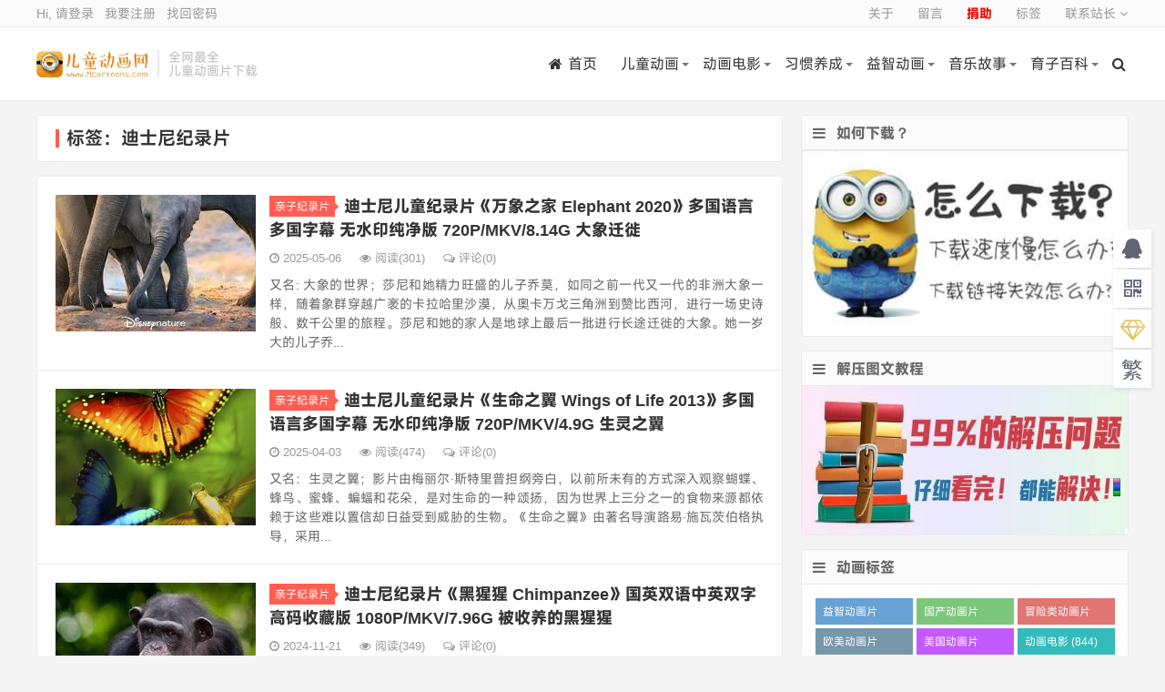

--- FILE ---
content_type: text/html; charset=UTF-8
request_url: https://www.mcartoons.cn/tag/%E8%BF%AA%E5%A3%AB%E5%B0%BC%E7%BA%AA%E5%BD%95%E7%89%87
body_size: 12325
content:
<!DOCTYPE HTML>
<html>
<head>
<meta charset="UTF-8">
<link rel="dns-prefetch" href="//apps.bdimg.com">
<meta http-equiv="X-UA-Compatible" content="IE=11,IE=10,IE=9,IE=8">
<meta name="viewport" content="width=device-width, initial-scale=1.0, user-scalable=0, minimum-scale=1.0, maximum-scale=1.0">
<meta name="apple-mobile-web-app-title" content="儿童动画网">
<meta http-equiv="Cache-Control" content="no-siteapp">
<title>迪士尼纪录片-儿童动画网</title>
        <script type="text/javascript">
            var um = {"ajax_url":"https:\/\/www.mcartoons.cn\/wp-admin\/admin-ajax.php","wp_url":"https:\/\/www.mcartoons.cn","uid":0,"is_admin":0,"redirecturl":"https:\/\/www.mcartoons.cn\/tag\/%E8%BF%AA%E5%A3%AB%E5%B0%BC%E7%BA%AA%E5%BD%95%E7%89%87","loadingmessage":"\u6b63\u5728\u8bf7\u6c42\u4e2d\uff0c\u8bf7\u7a0d\u7b49...","paged":1,"cpage":0,"login_url":"https:\/\/www.mcartoons.cn\/m\/signin","login_class":"um_sign","timthumb":"https:\/\/www.mcartoons.cn\/wp-content\/themes\/qux\/func\/timthumb.php?src="};
        </script>
        <meta name='robots' content='max-image-preview:large' />
<link rel='dns-prefetch' href='//www.mcartoons.cn' />
<link rel='dns-prefetch' href='//apps.bdimg.com' />
<link rel='dns-prefetch' href='//lib.baomitu.com' />
<link rel='dns-prefetch' href='//mcartoonscn.icdn.top' />
<style id='classic-theme-styles-inline-css' type='text/css'>
/*! This file is auto-generated */
.wp-block-button__link{color:#fff;background-color:#32373c;border-radius:9999px;box-shadow:none;text-decoration:none;padding:calc(.667em + 2px) calc(1.333em + 2px);font-size:1.125em}.wp-block-file__button{background:#32373c;color:#fff;text-decoration:none}
</style>
<style id='global-styles-inline-css' type='text/css'>
body{--wp--preset--color--black: #000000;--wp--preset--color--cyan-bluish-gray: #abb8c3;--wp--preset--color--white: #ffffff;--wp--preset--color--pale-pink: #f78da7;--wp--preset--color--vivid-red: #cf2e2e;--wp--preset--color--luminous-vivid-orange: #ff6900;--wp--preset--color--luminous-vivid-amber: #fcb900;--wp--preset--color--light-green-cyan: #7bdcb5;--wp--preset--color--vivid-green-cyan: #00d084;--wp--preset--color--pale-cyan-blue: #8ed1fc;--wp--preset--color--vivid-cyan-blue: #0693e3;--wp--preset--color--vivid-purple: #9b51e0;--wp--preset--gradient--vivid-cyan-blue-to-vivid-purple: linear-gradient(135deg,rgba(6,147,227,1) 0%,rgb(155,81,224) 100%);--wp--preset--gradient--light-green-cyan-to-vivid-green-cyan: linear-gradient(135deg,rgb(122,220,180) 0%,rgb(0,208,130) 100%);--wp--preset--gradient--luminous-vivid-amber-to-luminous-vivid-orange: linear-gradient(135deg,rgba(252,185,0,1) 0%,rgba(255,105,0,1) 100%);--wp--preset--gradient--luminous-vivid-orange-to-vivid-red: linear-gradient(135deg,rgba(255,105,0,1) 0%,rgb(207,46,46) 100%);--wp--preset--gradient--very-light-gray-to-cyan-bluish-gray: linear-gradient(135deg,rgb(238,238,238) 0%,rgb(169,184,195) 100%);--wp--preset--gradient--cool-to-warm-spectrum: linear-gradient(135deg,rgb(74,234,220) 0%,rgb(151,120,209) 20%,rgb(207,42,186) 40%,rgb(238,44,130) 60%,rgb(251,105,98) 80%,rgb(254,248,76) 100%);--wp--preset--gradient--blush-light-purple: linear-gradient(135deg,rgb(255,206,236) 0%,rgb(152,150,240) 100%);--wp--preset--gradient--blush-bordeaux: linear-gradient(135deg,rgb(254,205,165) 0%,rgb(254,45,45) 50%,rgb(107,0,62) 100%);--wp--preset--gradient--luminous-dusk: linear-gradient(135deg,rgb(255,203,112) 0%,rgb(199,81,192) 50%,rgb(65,88,208) 100%);--wp--preset--gradient--pale-ocean: linear-gradient(135deg,rgb(255,245,203) 0%,rgb(182,227,212) 50%,rgb(51,167,181) 100%);--wp--preset--gradient--electric-grass: linear-gradient(135deg,rgb(202,248,128) 0%,rgb(113,206,126) 100%);--wp--preset--gradient--midnight: linear-gradient(135deg,rgb(2,3,129) 0%,rgb(40,116,252) 100%);--wp--preset--font-size--small: 13px;--wp--preset--font-size--medium: 20px;--wp--preset--font-size--large: 36px;--wp--preset--font-size--x-large: 42px;--wp--preset--spacing--20: 0.44rem;--wp--preset--spacing--30: 0.67rem;--wp--preset--spacing--40: 1rem;--wp--preset--spacing--50: 1.5rem;--wp--preset--spacing--60: 2.25rem;--wp--preset--spacing--70: 3.38rem;--wp--preset--spacing--80: 5.06rem;--wp--preset--shadow--natural: 6px 6px 9px rgba(0, 0, 0, 0.2);--wp--preset--shadow--deep: 12px 12px 50px rgba(0, 0, 0, 0.4);--wp--preset--shadow--sharp: 6px 6px 0px rgba(0, 0, 0, 0.2);--wp--preset--shadow--outlined: 6px 6px 0px -3px rgba(255, 255, 255, 1), 6px 6px rgba(0, 0, 0, 1);--wp--preset--shadow--crisp: 6px 6px 0px rgba(0, 0, 0, 1);}:where(.is-layout-flex){gap: 0.5em;}:where(.is-layout-grid){gap: 0.5em;}body .is-layout-flex{display: flex;}body .is-layout-flex{flex-wrap: wrap;align-items: center;}body .is-layout-flex > *{margin: 0;}body .is-layout-grid{display: grid;}body .is-layout-grid > *{margin: 0;}:where(.wp-block-columns.is-layout-flex){gap: 2em;}:where(.wp-block-columns.is-layout-grid){gap: 2em;}:where(.wp-block-post-template.is-layout-flex){gap: 1.25em;}:where(.wp-block-post-template.is-layout-grid){gap: 1.25em;}.has-black-color{color: var(--wp--preset--color--black) !important;}.has-cyan-bluish-gray-color{color: var(--wp--preset--color--cyan-bluish-gray) !important;}.has-white-color{color: var(--wp--preset--color--white) !important;}.has-pale-pink-color{color: var(--wp--preset--color--pale-pink) !important;}.has-vivid-red-color{color: var(--wp--preset--color--vivid-red) !important;}.has-luminous-vivid-orange-color{color: var(--wp--preset--color--luminous-vivid-orange) !important;}.has-luminous-vivid-amber-color{color: var(--wp--preset--color--luminous-vivid-amber) !important;}.has-light-green-cyan-color{color: var(--wp--preset--color--light-green-cyan) !important;}.has-vivid-green-cyan-color{color: var(--wp--preset--color--vivid-green-cyan) !important;}.has-pale-cyan-blue-color{color: var(--wp--preset--color--pale-cyan-blue) !important;}.has-vivid-cyan-blue-color{color: var(--wp--preset--color--vivid-cyan-blue) !important;}.has-vivid-purple-color{color: var(--wp--preset--color--vivid-purple) !important;}.has-black-background-color{background-color: var(--wp--preset--color--black) !important;}.has-cyan-bluish-gray-background-color{background-color: var(--wp--preset--color--cyan-bluish-gray) !important;}.has-white-background-color{background-color: var(--wp--preset--color--white) !important;}.has-pale-pink-background-color{background-color: var(--wp--preset--color--pale-pink) !important;}.has-vivid-red-background-color{background-color: var(--wp--preset--color--vivid-red) !important;}.has-luminous-vivid-orange-background-color{background-color: var(--wp--preset--color--luminous-vivid-orange) !important;}.has-luminous-vivid-amber-background-color{background-color: var(--wp--preset--color--luminous-vivid-amber) !important;}.has-light-green-cyan-background-color{background-color: var(--wp--preset--color--light-green-cyan) !important;}.has-vivid-green-cyan-background-color{background-color: var(--wp--preset--color--vivid-green-cyan) !important;}.has-pale-cyan-blue-background-color{background-color: var(--wp--preset--color--pale-cyan-blue) !important;}.has-vivid-cyan-blue-background-color{background-color: var(--wp--preset--color--vivid-cyan-blue) !important;}.has-vivid-purple-background-color{background-color: var(--wp--preset--color--vivid-purple) !important;}.has-black-border-color{border-color: var(--wp--preset--color--black) !important;}.has-cyan-bluish-gray-border-color{border-color: var(--wp--preset--color--cyan-bluish-gray) !important;}.has-white-border-color{border-color: var(--wp--preset--color--white) !important;}.has-pale-pink-border-color{border-color: var(--wp--preset--color--pale-pink) !important;}.has-vivid-red-border-color{border-color: var(--wp--preset--color--vivid-red) !important;}.has-luminous-vivid-orange-border-color{border-color: var(--wp--preset--color--luminous-vivid-orange) !important;}.has-luminous-vivid-amber-border-color{border-color: var(--wp--preset--color--luminous-vivid-amber) !important;}.has-light-green-cyan-border-color{border-color: var(--wp--preset--color--light-green-cyan) !important;}.has-vivid-green-cyan-border-color{border-color: var(--wp--preset--color--vivid-green-cyan) !important;}.has-pale-cyan-blue-border-color{border-color: var(--wp--preset--color--pale-cyan-blue) !important;}.has-vivid-cyan-blue-border-color{border-color: var(--wp--preset--color--vivid-cyan-blue) !important;}.has-vivid-purple-border-color{border-color: var(--wp--preset--color--vivid-purple) !important;}.has-vivid-cyan-blue-to-vivid-purple-gradient-background{background: var(--wp--preset--gradient--vivid-cyan-blue-to-vivid-purple) !important;}.has-light-green-cyan-to-vivid-green-cyan-gradient-background{background: var(--wp--preset--gradient--light-green-cyan-to-vivid-green-cyan) !important;}.has-luminous-vivid-amber-to-luminous-vivid-orange-gradient-background{background: var(--wp--preset--gradient--luminous-vivid-amber-to-luminous-vivid-orange) !important;}.has-luminous-vivid-orange-to-vivid-red-gradient-background{background: var(--wp--preset--gradient--luminous-vivid-orange-to-vivid-red) !important;}.has-very-light-gray-to-cyan-bluish-gray-gradient-background{background: var(--wp--preset--gradient--very-light-gray-to-cyan-bluish-gray) !important;}.has-cool-to-warm-spectrum-gradient-background{background: var(--wp--preset--gradient--cool-to-warm-spectrum) !important;}.has-blush-light-purple-gradient-background{background: var(--wp--preset--gradient--blush-light-purple) !important;}.has-blush-bordeaux-gradient-background{background: var(--wp--preset--gradient--blush-bordeaux) !important;}.has-luminous-dusk-gradient-background{background: var(--wp--preset--gradient--luminous-dusk) !important;}.has-pale-ocean-gradient-background{background: var(--wp--preset--gradient--pale-ocean) !important;}.has-electric-grass-gradient-background{background: var(--wp--preset--gradient--electric-grass) !important;}.has-midnight-gradient-background{background: var(--wp--preset--gradient--midnight) !important;}.has-small-font-size{font-size: var(--wp--preset--font-size--small) !important;}.has-medium-font-size{font-size: var(--wp--preset--font-size--medium) !important;}.has-large-font-size{font-size: var(--wp--preset--font-size--large) !important;}.has-x-large-font-size{font-size: var(--wp--preset--font-size--x-large) !important;}
.wp-block-navigation a:where(:not(.wp-element-button)){color: inherit;}
:where(.wp-block-post-template.is-layout-flex){gap: 1.25em;}:where(.wp-block-post-template.is-layout-grid){gap: 1.25em;}
:where(.wp-block-columns.is-layout-flex){gap: 2em;}:where(.wp-block-columns.is-layout-grid){gap: 2em;}
.wp-block-pullquote{font-size: 1.5em;line-height: 1.6;}
</style>
<link rel='stylesheet' id='_bootstrap-css' href='https://www.mcartoons.cn/wp-content/themes/qux/css/bootstrap.min.css?ver=9.3.5' type='text/css' media='all' />
<link rel='stylesheet' id='_fontawesome-css' href='https://www.mcartoons.cn/wp-content/themes/qux/css/font-awesome.min.css?ver=9.3.5' type='text/css' media='all' />
<link rel='stylesheet' id='_main-css' href='https://www.mcartoons.cn/wp-content/themes/qux/css/main.css?ver=9.3.5' type='text/css' media='all' />
<link rel='stylesheet' id='_ucenter-css' href='https://www.mcartoons.cn/wp-content/themes/qux/css/ucenter.css?ver=9.3.5' type='text/css' media='all' />
<link rel='stylesheet' id='erphpdown-css' href='https://www.mcartoons.cn/wp-content/plugins/erphpdown/static/erphpdown.css?ver=17.12' type='text/css' media='screen' />
<script type="text/javascript" src="//apps.bdimg.com/libs/jquery/1.9.1/jquery.min.js?ver=9.3.5" id="jquery-js"></script>
<script type="text/javascript" id="wpjam-ajax-js-before">
/* <![CDATA[ */
var ajaxurl	= "https://www.mcartoons.cn/wp-admin/admin-ajax.php";
/* ]]> */
</script>
<script type="text/javascript" src="https://www.mcartoons.cn/wp-content/plugins/wpjam-basic/static/ajax.js" id="wpjam-ajax-js"></script>
<style id="erphpdown-custom"></style>
<meta name="keywords" content="迪士尼纪录片">
<meta name="description" content="儿童动画网'迪士尼纪录片'">
<style>@import url("https://font.sec.miui.com/font/css?family=MiSans:200,300,400,450,500,650,700:Chinese_Simplify,Chinese_Traditional,Latin,Numeric&display=swap");body{font-family:MiSans,"Microsoft Yahei","Helvetica Neue",Helvetica,Arial,sans-serif;}:root{--theme-color: #FF5E52;--theme-color-r:255;--theme-color-g:94;--theme-color-b:82;}</style>
<link rel="shortcut icon" href="https://www.mcartoons.cn/favicon.ico">
<!--[if lt IE 9]><script src="https://www.mcartoons.cn/wp-content/themes/qux/js/libs/html5.min.js"></script><![endif]-->
</head>
<body class="archive tag tag-1848 nav_fixed site-layout-2 text-justify-on s-lights">
<div class="uc-header" id="ucheader">
<div class="topbar">
<div class="container bar">
    <ul class="site-nav topmenu">
		<li id="menu-item-233" class="menu-item"><a href="https://www.mcartoons.cn/about">关于</a></li>
<li id="menu-item-234" class="menu-item"><a href="https://www.mcartoons.cn/comments">留言</a></li>
<li id="menu-item-1692" class="menu-item"><a href="https://www.mcartoons.cn/vip"><strong><span style="color: #ff0000;">捐助</span></strong></a></li>
<li id="menu-item-235" class="menu-item"><a href="https://www.mcartoons.cn/tag-cloud">标签</a></li>
        		<li class="menusns">
		    <a href="javascript:;">联系站长 <i class="fa fa-angle-down"></i></a>
			<ul class="sub-menu">
				<li><a class="sns-wechat" href="javascript:;" title="站长QQ" data-src="https://mcartoonscn.icdn.top/wp-content/uploads/2021/12/qq20211217105646.png">站长QQ</a></li>							</ul>
		</li>
            </ul>
    <a href="javascript:;" class="user-reg" data-sign="0">Hi, 请登录</a>
&nbsp;&nbsp;<a href="javascript:;" class="user-reg" data-sign="1">我要注册</a>
&nbsp;&nbsp;<a href="https://www.mcartoons.cn/reset-password">找回密码</a>
</div>
</div>
<div class="container wp">
	<div class="uc-logo">
		<div class="logo"><a href="https://www.mcartoons.cn" title="儿童动画网-儿童动画片大全 儿童动画片资源专业下载站"><img src="https://mcartoonscn.icdn.top/wp-content/uploads/2019/04/logoo.png" alt="儿童动画网-儿童动画片大全 儿童动画片资源专业下载站">儿童动画网</a></div>		<div class="brand">全网最全<br>儿童动画片下载</div>	</div>
	<div class="site-nav site-navbar uc-menu">
		<ul class="uc-menu-ul" id="header_menu">
			<li id="menu-item-25" class="menu-item"><a href="https://www.mcartoons.cn"><i class="fa fa-home"></i>首页</a></li>
<li id="menu-item-5" class="menu-item menu-item-has-children dropdown"><a href="https://www.mcartoons.cn/animation-for-children" class="dropdown-toggle">儿童动画</a>
<ul class="sub-menu menu-item-wrap menu-item-col-4">
	<li id="menu-item-7" class="menu-item"><a href="https://www.mcartoons.cn/classics-cartoon/peppa-pig">小猪佩奇系列</a></li>
	<li id="menu-item-9" class="menu-item"><a href="https://www.mcartoons.cn/animation-for-children/tom-and-jerry">猫和老鼠系列</a></li>
	<li id="menu-item-684" class="menu-item"><a href="https://www.mcartoons.cn/classics-cartoon/disney">迪士尼系列</a></li>
	<li id="menu-item-1142" class="menu-item"><a href="https://www.mcartoons.cn/classics-cartoon/dreamworks">梦工场系列</a></li>
</ul>
</li>
<li id="menu-item-11" class="menu-item menu-item-has-children dropdown"><a href="https://www.mcartoons.cn/animated-film" class="dropdown-toggle">动画电影</a>
<ul class="sub-menu menu-item-wrap menu-item-col-4">
	<li id="menu-item-12" class="menu-item"><a href="https://www.mcartoons.cn/animated-film/transformers-animated-film">变形金刚系列</a></li>
	<li id="menu-item-13" class="menu-item"><a href="https://www.mcartoons.cn/animated-film/miyazaki-hayao">宫崎骏系列</a></li>
	<li id="menu-item-14" class="menu-item"><a href="https://www.mcartoons.cn/animated-film/minions">小黄人系列</a></li>
	<li id="menu-item-15" class="menu-item"><a href="https://www.mcartoons.cn/animated-film/marvel">DC漫威英雄系列</a></li>
</ul>
</li>
<li id="menu-item-17" class="menu-item menu-item-has-children dropdown"><a href="https://www.mcartoons.cn/good-habit" class="dropdown-toggle">习惯养成</a>
<ul class="sub-menu menu-item-wrap menu-item-col-4">
	<li id="menu-item-18" class="menu-item"><a href="https://www.mcartoons.cn/good-habit/robocar-poli">变形警车珀利</a></li>
	<li id="menu-item-19" class="menu-item"><a href="https://www.mcartoons.cn/good-habit/qiaohu">巧虎系列</a></li>
	<li id="menu-item-20" class="menu-item"><a href="https://www.mcartoons.cn/good-habit/mika">米卡系列</a></li>
	<li id="menu-item-11605" class="menu-item"><a href="https://www.mcartoons.cn/good-habit/babybus">宝宝巴士</a></li>
</ul>
</li>
<li id="menu-item-22" class="menu-item menu-item-has-children dropdown"><a href="https://www.mcartoons.cn/intelligence-development" class="dropdown-toggle">益智动画</a>
<ul class="sub-menu menu-item-wrap menu-item-col-3">
	<li id="menu-item-14867" class="menu-item"><a href="https://www.mcartoons.cn/chinese-english-bilingual">双语动画片</a></li>
	<li id="menu-item-213" class="menu-item"><a href="https://www.mcartoons.cn/intelligence-development/mickey-mouse-clubhouse">米奇妙妙屋</a></li>
	<li id="menu-item-24" class="menu-item"><a href="https://www.mcartoons.cn/intelligence-development/dora-the-explorer">爱探险的朵拉</a></li>
</ul>
</li>
<li id="menu-item-21" class="menu-item menu-item-has-children dropdown"><a href="https://www.mcartoons.cn/children-music-story" class="dropdown-toggle">音乐故事</a>
<ul class="sub-menu menu-item-wrap menu-item-col-3">
	<li id="menu-item-351" class="menu-item"><a href="https://www.mcartoons.cn/children-music-story/childrens-song">儿歌童谣</a></li>
	<li id="menu-item-353" class="menu-item"><a href="https://www.mcartoons.cn/children-music-story/audio-story">音频故事</a></li>
	<li id="menu-item-352" class="menu-item"><a href="https://www.mcartoons.cn/children-music-story/picture-books">儿童绘本</a></li>
</ul>
</li>
<li id="menu-item-23" class="menu-item menu-item-has-children dropdown"><a href="https://www.mcartoons.cn/child-education" class="dropdown-toggle">育子百科</a>
<ul class="sub-menu menu-item-wrap">
	<li id="menu-item-11795" class="menu-item"><a href="https://www.mcartoons.cn/child-education/%e4%ba%b2%e5%ad%90%e7%ba%aa%e5%bd%95%e7%89%87">亲子纪录片</a></li>
</ul>
</li>
	<li class="navto-search"><a href="javascript:;" class="search-show active"><i class="fa fa-search"></i></a></li>
        	<li class="login-actions">
        <a href="javascript:;" class="user-reg" data-sign="0"><i class="fa fa-user-circle-o"></i></a>
    </li>
			</ul>
	</div>
</div>
</div>
<div class="m-icon-nav"><span class="icon-bar icon-bar-1"></span><span class="icon-bar icon-bar-2"></span><span class="icon-bar icon-bar-3"></span></div><div class="site-search">
	<div class="container">
		<form method="get" class="site-search-form" action="https://www.mcartoons.cn/" ><select class="search-type" name="post_type"><option value="post"> 文章</option><option value="store"> 商品</option><option value="forum"> 问答</option> </select><input class="search-input" name="s" type="text" placeholder="输入关键字" value="" required="required"><button class="search-btn" type="submit"><i class="fa fa-search"></i></button></form>	</div>
</div>

<section class="container">
	<div class="content-wrap">
	<div class="content">
				<div class="pagetitle"><h1>标签：迪士尼纪录片</h1></div><article class="excerpt excerpt-1"><a target="_blank" class="focus" href="https://www.mcartoons.cn/elephant-2020.html"><img data-src="https://ummu.icdn.top/wp-content/uploads/2024/10/202422100157171.jpg?imageView2/1/w/220/h/150/q/100" alt="迪士尼儿童纪录片《万象之家 Elephant 2020》多国语言多国字幕 无水印纯净版 720P/MKV/8.14G 大象迁徙-儿童动画网" src="https://mcartoonscn.icdn.top/wp-content/themes/qux/img/thumbnail.png" class="lazy thumb"></a><header><a class="cat" href="https://www.mcartoons.cn/child-education/%e4%ba%b2%e5%ad%90%e7%ba%aa%e5%bd%95%e7%89%87">亲子纪录片<i></i></a> <h2><a target="_blank" href="https://www.mcartoons.cn/elephant-2020.html" title="迪士尼儿童纪录片《万象之家 Elephant 2020》多国语言多国字幕 无水印纯净版 720P/MKV/8.14G 大象迁徙-儿童动画网">迪士尼儿童纪录片《万象之家 Elephant 2020》多国语言多国字幕 无水印纯净版 720P/MKV/8.14G 大象迁徙</a></h2></header><p class="meta"><time><i class="fa fa-clock-o"></i>2025-05-06</time><span class="pv"><i class="fa fa-eye"></i>阅读(301)</span><a class="pc" href="https://www.mcartoons.cn/elephant-2020.html#respond"><i class="fa fa-comments-o"></i>评论(0)</a></p><p class="note">又名: 大象的世界；莎尼和她精力旺盛的儿子乔莫，如同之前一代又一代的非洲大象一样，随着象群穿越广袤的卡拉哈里沙漠，从奥卡万戈三角洲到赞比西河，进行一场史诗般、数千公里的旅程。莎尼和她的家人是地球上最后一批进行长途迁徙的大象。她一岁大的儿子乔...</p></article><article class="excerpt excerpt-2"><a target="_blank" class="focus" href="https://www.mcartoons.cn/wings-of-life.html"><img data-src="https://ummu.icdn.top/wp-content/uploads/2024/10/202422100151151.jpg?imageView2/1/w/220/h/150/q/100" alt="迪士尼儿童纪录片《生命之翼 Wings of Life 2013》多国语言多国字幕 无水印纯净版 720P/MKV/4.9G 生灵之翼-儿童动画网" src="https://mcartoonscn.icdn.top/wp-content/themes/qux/img/thumbnail.png" class="lazy thumb"></a><header><a class="cat" href="https://www.mcartoons.cn/child-education/%e4%ba%b2%e5%ad%90%e7%ba%aa%e5%bd%95%e7%89%87">亲子纪录片<i></i></a> <h2><a target="_blank" href="https://www.mcartoons.cn/wings-of-life.html" title="迪士尼儿童纪录片《生命之翼 Wings of Life 2013》多国语言多国字幕 无水印纯净版 720P/MKV/4.9G 生灵之翼-儿童动画网">迪士尼儿童纪录片《生命之翼 Wings of Life 2013》多国语言多国字幕 无水印纯净版 720P/MKV/4.9G 生灵之翼</a></h2></header><p class="meta"><time><i class="fa fa-clock-o"></i>2025-04-03</time><span class="pv"><i class="fa fa-eye"></i>阅读(474)</span><a class="pc" href="https://www.mcartoons.cn/wings-of-life.html#respond"><i class="fa fa-comments-o"></i>评论(0)</a></p><p class="note">又名：生灵之翼；影片由梅丽尔·斯特里普担纲旁白，以前所未有的方式深入观察蝴蝶、蜂鸟、蜜蜂、蝙蝠和花朵，是对生命的一种颂扬，因为世界上三分之一的食物来源都依赖于这些难以置信却日益受到威胁的生物。《生命之翼》由著名导演路易·施瓦茨伯格执导，采用...</p></article><article class="excerpt excerpt-3"><a target="_blank" class="focus" href="https://www.mcartoons.cn/chimpanzee.html"><img data-src="https://mcartoonscn.icdn.top/wp-content/uploads/2024/06/7f69afdb50a4ada4bba14505c911d556.jpeg?imageView2/1/w/220/h/150/q/100" alt="迪士尼纪录片《黑猩猩 Chimpanzee》国英双语中英双字 高码收藏版 1080P/MKV/7.96G 被收养的黑猩猩-儿童动画网" src="https://mcartoonscn.icdn.top/wp-content/themes/qux/img/thumbnail.png" class="lazy thumb"></a><header><a class="cat" href="https://www.mcartoons.cn/child-education/%e4%ba%b2%e5%ad%90%e7%ba%aa%e5%bd%95%e7%89%87">亲子纪录片<i></i></a> <h2><a target="_blank" href="https://www.mcartoons.cn/chimpanzee.html" title="迪士尼纪录片《黑猩猩 Chimpanzee》国英双语中英双字 高码收藏版 1080P/MKV/7.96G 被收养的黑猩猩-儿童动画网">迪士尼纪录片《黑猩猩 Chimpanzee》国英双语中英双字 高码收藏版 1080P/MKV/7.96G 被收养的黑猩猩</a></h2></header><p class="meta"><time><i class="fa fa-clock-o"></i>2024-11-21</time><span class="pv"><i class="fa fa-eye"></i>阅读(349)</span><a class="pc" href="https://www.mcartoons.cn/chimpanzee.html#respond"><i class="fa fa-comments-o"></i>评论(0)</a></p><p class="note">《黑猩猩》（Chimpanzee）又名: 黑猩猩的世界；由迪士尼自然（Disneynature）公司制作，由阿拉斯泰尔·福瑟吉尔和马克·林菲尔德执导。讲述了一只名叫奥斯卡的年轻普通黑猩猩发现自己独自一人在非洲森林中，直到被另一只黑猩猩收养，...</p></article><article class="excerpt excerpt-4"><a target="_blank" class="focus" href="https://www.mcartoons.cn/born-in-china.html"><img data-src="https://mcartoonscn.icdn.top/wp-content/uploads/2024/06/779a6db15ba458a0094985d7334f43ba.jpeg?imageView2/1/w/220/h/150/q/100" alt="迪士尼纪录片《我们诞生在中国 Born In China》国英双语中英双字 高码收藏版 1080P/MKV/6.35G 中国的和谐生态-儿童动画网" src="https://mcartoonscn.icdn.top/wp-content/themes/qux/img/thumbnail.png" class="lazy thumb"></a><header><a class="cat" href="https://www.mcartoons.cn/child-education/%e4%ba%b2%e5%ad%90%e7%ba%aa%e5%bd%95%e7%89%87">亲子纪录片<i></i></a> <h2><a target="_blank" href="https://www.mcartoons.cn/born-in-china.html" title="迪士尼纪录片《我们诞生在中国 Born In China》国英双语中英双字 高码收藏版 1080P/MKV/6.35G 中国的和谐生态-儿童动画网">迪士尼纪录片《我们诞生在中国 Born In China》国英双语中英双字 高码收藏版 1080P/MKV/6.35G 中国的和谐生态</a></h2></header><p class="meta"><time><i class="fa fa-clock-o"></i>2024-11-20</time><span class="pv"><i class="fa fa-eye"></i>阅读(406)</span><a class="pc" href="https://www.mcartoons.cn/born-in-china.html#respond"><i class="fa fa-comments-o"></i>评论(0)</a></p><p class="note">《我们诞生在中国》（Born In China）又名：诞生于中国；是2016年陆川导演执导的动物题材纪录电影，由迪士尼自然和上海文化广播影视集团有限公司合资制作。主要讲述了一只名叫达娃的雪豹和她的宝宝，一只叫淘淘的川金丝猴，一只名叫丫丫的雌...</p></article><article class="excerpt excerpt-5"><a target="_blank" class="focus" href="https://www.mcartoons.cn/earth-moods.html"><img data-src="https://mcartoonscn.icdn.top/wp-content/uploads/2024/06/a29032d8379095208f2bdab27e372b2d.jpeg?imageView2/1/w/220/h/150/q/100" alt="迪士尼纪录片《大地的情绪 Earth Moods 2021》全5集 无对白 1080P/MP4/4.16G 迪士尼纪录片下载-儿童动画网" src="https://mcartoonscn.icdn.top/wp-content/themes/qux/img/thumbnail.png" class="lazy thumb"></a><header><a class="cat" href="https://www.mcartoons.cn/child-education/%e4%ba%b2%e5%ad%90%e7%ba%aa%e5%bd%95%e7%89%87">亲子纪录片<i></i></a> <h2><a target="_blank" href="https://www.mcartoons.cn/earth-moods.html" title="迪士尼纪录片《大地的情绪 Earth Moods 2021》全5集 无对白 1080P/MP4/4.16G 迪士尼纪录片下载-儿童动画网">迪士尼纪录片《大地的情绪 Earth Moods 2021》全5集 无对白 1080P/MP4/4.16G 迪士尼纪录片下载</a></h2></header><p class="meta"><time><i class="fa fa-clock-o"></i>2024-04-20</time><span class="pv"><i class="fa fa-eye"></i>阅读(685)</span><a class="pc" href="https://www.mcartoons.cn/earth-moods.html#respond"><i class="fa fa-comments-o"></i>评论(0)</a></p><p class="note">儿童动画网收录的迪士尼纪录片《大地的情绪 Earth Moods》全部5集，总大小4.16G，单集播放时长约55分钟，1080P高清MP4格式，无对白无字幕。影片语言及字幕切换不会的同学请参考“如何切换影片语言字幕”;百度网盘下载。可以在电...</p></article><article class="excerpt excerpt-6"><a target="_blank" class="focus" href="https://www.mcartoons.cn/polar-bear-2022.html"><img data-src="https://mcartoonscn.icdn.top/wp-content/uploads/2023/04/29042-202224041157148.jpg?imageView2/1/w/220/h/150/q/100" alt="迪士尼纪录片《北极熊 Polar Bear 2022》英语中字 1080P/MP4/2.79G 北极熊母子的故事-儿童动画网" src="https://mcartoonscn.icdn.top/wp-content/themes/qux/img/thumbnail.png" class="lazy thumb"></a><header><a class="cat" href="https://www.mcartoons.cn/child-education/%e4%ba%b2%e5%ad%90%e7%ba%aa%e5%bd%95%e7%89%87">亲子纪录片<i></i></a> <h2><a target="_blank" href="https://www.mcartoons.cn/polar-bear-2022.html" title="迪士尼纪录片《北极熊 Polar Bear 2022》英语中字 1080P/MP4/2.79G 北极熊母子的故事-儿童动画网">迪士尼纪录片《北极熊 Polar Bear 2022》英语中字 1080P/MP4/2.79G 北极熊母子的故事</a></h2></header><p class="meta"><time><i class="fa fa-clock-o"></i>2023-04-29</time><span class="pv"><i class="fa fa-eye"></i>阅读(1866)</span></p><p class="note">《北极熊》（Polar Bear）由两届奥斯卡金像奖提名人凯瑟琳·基纳（“卡波特”、“成为约翰·马尔科维奇”）讲述，迪斯尼自然的“北极熊”讲述了一位新妈妈的故事，她对自己年轻时的记忆让她准备好在日益严峻的挑战中驾驭母性北极熊今天面对的世界。...</p></article><article class="excerpt excerpt-7"><a target="_blank" class="focus" href="https://www.mcartoons.cn/monkey-kingdom.html"><img data-src="https://mcartoonscn.icdn.top/wp-content/uploads/2022/09/de4a2-202122121401308.jpg?imageView2/1/w/220/h/150/q/100" alt="迪士尼纪录片《猴子王国 Monkey Kingdom》国英双语中英双字 高码收藏版 1080P/MKV/5.28G 小猴子生存的故事-儿童动画网" src="https://mcartoonscn.icdn.top/wp-content/themes/qux/img/thumbnail.png" class="lazy thumb"></a><header><a class="cat" href="https://www.mcartoons.cn/animation-for-children">儿童动画<i></i></a> <h2><a target="_blank" href="https://www.mcartoons.cn/monkey-kingdom.html" title="迪士尼纪录片《猴子王国 Monkey Kingdom》国英双语中英双字 高码收藏版 1080P/MKV/5.28G 小猴子生存的故事-儿童动画网">迪士尼纪录片《猴子王国 Monkey Kingdom》国英双语中英双字 高码收藏版 1080P/MKV/5.28G 小猴子生存的故事</a></h2></header><p class="meta"><time><i class="fa fa-clock-o"></i>2022-09-12</time><span class="pv"><i class="fa fa-eye"></i>阅读(1388)</span><a class="pc" href="https://www.mcartoons.cn/monkey-kingdom.html#respond"><i class="fa fa-comments-o"></i>评论(0)</a></p><p class="note">《猴子王国》（Monkey Kingdom）是一部 2015 年美国自然纪录片，由马克·林菲尔德和阿拉斯泰尔·福瑟吉尔导演和制作，迪士尼自然（Disneynature）发行。这部纪录片讲述了新生的小猴子基普和它的母亲玛雅，如何在竞争激烈的社...</p></article><article class="excerpt excerpt-8"><a target="_blank" class="focus" href="https://www.mcartoons.cn/the-imagineering-story.html"><img data-src="https://mcartoonscn.icdn.top/wp-content/uploads/2020/02/202001031113086.jpg?imageView2/1/w/220/h/150/q/100" alt="迪士尼纪录片《幻想工程故事 The Imagineering Story 2019》全6集 英语中英双字 720P/MP4/4.78G 迪士尼设计建造过程-儿童动画网" src="https://mcartoonscn.icdn.top/wp-content/themes/qux/img/thumbnail.png" class="lazy thumb"></a><header><a class="cat" href="https://www.mcartoons.cn/child-education/%e4%ba%b2%e5%ad%90%e7%ba%aa%e5%bd%95%e7%89%87">亲子纪录片<i></i></a> <h2><a target="_blank" href="https://www.mcartoons.cn/the-imagineering-story.html" title="迪士尼纪录片《幻想工程故事 The Imagineering Story 2019》全6集 英语中英双字 720P/MP4/4.78G 迪士尼设计建造过程-儿童动画网">迪士尼纪录片《幻想工程故事 The Imagineering Story 2019》全6集 英语中英双字 720P/MP4/4.78G 迪士尼设计建造过程</a></h2></header><p class="meta"><time><i class="fa fa-clock-o"></i>2020-03-03</time><span class="pv"><i class="fa fa-eye"></i>阅读(2588)</span><a class="pc" href="https://www.mcartoons.cn/the-imagineering-story.html#respond"><i class="fa fa-comments-o"></i>评论(0)</a></p><p class="note">《幻想工程故事》（The Imagineering Story）由迪士尼元老动画师Ub Iwerks的孙女Leslie Iwerks担任执行制片，由Disney+与国家地理频道联合制片；该片揭秘世界各地迪士尼主题乐园的独特设计与艰辛创建历程...</p></article>	</div>
	</div>
	<aside class="sidebar">
<div class="widget widget_media_image"><h3><i class="fa fa-bars"></i>如何下载？</h3><a href="https://www.mcartoons.cn/how-download"><img width="360" height="205" src="https://mcartoonscn.icdn.top/wp-content/uploads/2022/09/202201090403581.jpg" class="image wp-image-24970  attachment-full size-full" alt="" style="max-width: 100%; height: auto;" decoding="async" loading="lazy" /></a></div><div class="widget widget_media_image"><h3><i class="fa fa-bars"></i>解压图文教程</h3><a href="https://www.mcartoons.cn/unzip"><img width="580" height="265" src="https://mcartoonscn.icdn.top/wp-content/uploads/2024/06/2024061912345666.jpg" class="image wp-image-35811  attachment-full size-full" alt="" style="max-width: 100%; height: auto;" decoding="async" loading="lazy" /></a></div><div class="widget widget_ui_tags"><h3><i class="fa fa-bars"></i>动画标签</h3><div class="items color"><a href="https://www.mcartoons.cn/tag/%e7%9b%8a%e6%99%ba%e5%8a%a8%e7%94%bb%e7%89%87">益智动画片 (1512)</a><a href="https://www.mcartoons.cn/tag/%e5%9b%bd%e4%ba%a7%e5%8a%a8%e7%94%bb%e7%89%87">国产动画片 (1355)</a><a href="https://www.mcartoons.cn/tag/%e5%86%92%e9%99%a9%e7%b1%bb%e5%8a%a8%e7%94%bb%e7%89%87">冒险类动画片 (1253)</a><a href="https://www.mcartoons.cn/tag/%e6%ac%a7%e7%be%8e%e5%8a%a8%e7%94%bb%e7%89%87">欧美动画片 (1010)</a><a href="https://www.mcartoons.cn/tag/%e7%be%8e%e5%9b%bd%e5%8a%a8%e7%94%bb%e7%89%87">美国动画片 (849)</a><a href="https://www.mcartoons.cn/tag/%e5%8a%a8%e7%94%bb%e7%94%b5%e5%bd%b1">动画电影 (844)</a><a href="https://www.mcartoons.cn/tag/%e6%90%9e%e7%ac%91%e5%8a%a8%e7%94%bb%e7%89%87">搞笑动画片 (817)</a><a href="https://www.mcartoons.cn/tag/%e7%bb%8f%e5%85%b8%e5%8a%a8%e7%94%bb%e7%89%87">经典动画片 (684)</a><a href="https://www.mcartoons.cn/tag/%e9%ab%98%e5%88%86%e5%8a%a8%e7%94%bb%e7%89%87">高分动画片 (562)</a><a href="https://www.mcartoons.cn/tag/%e4%ba%b2%e5%ad%90%e5%8a%a8%e7%94%bb%e7%89%87">亲子动画片 (388)</a><a href="https://www.mcartoons.cn/tag/%e6%97%a9%e6%95%99%e5%8a%a8%e7%94%bb%e7%89%87">早教动画片 (381)</a><a href="https://www.mcartoons.cn/tag/%e6%97%a5%e6%9c%ac%e5%8a%a8%e7%94%bb%e7%89%87">日本动画片 (349)</a><a href="https://www.mcartoons.cn/tag/%e5%84%bf%e7%ab%a5%e5%8a%a8%e7%94%bb%e7%89%87">儿童动画片 (347)</a><a href="https://www.mcartoons.cn/tag/%e9%ad%94%e5%b9%bb%e7%b1%bb%e5%8a%a8%e7%94%bb%e7%89%87">魔幻类动画片 (283)</a><a href="https://www.mcartoons.cn/tag/netflix%e5%8a%a8%e7%94%bb%e7%89%87">Netflix动画片 (277)</a><a href="https://www.mcartoons.cn/tag/%e5%8f%8c%e8%af%ad%e5%8a%a8%e7%94%bb%e7%89%87">双语动画片 (245)</a><a href="https://www.mcartoons.cn/tag/%e5%a4%9a%e5%9b%bd%e8%af%ad%e8%a8%80%e5%8a%a8%e7%94%bb%e7%89%87">多国语言动画片 (229)</a><a href="https://www.mcartoons.cn/tag/%e8%bf%aa%e5%a3%ab%e5%b0%bc%e5%8a%a8%e7%94%bb">迪士尼动画 (227)</a><a href="https://www.mcartoons.cn/tag/%e5%b9%b4%e4%bc%9a%e5%91%98%e4%b8%93%e4%ba%ab">年会员专享 (224)</a><a href="https://www.mcartoons.cn/tag/%e5%8a%a0%e6%8b%bf%e5%a4%a7%e5%8a%a8%e7%94%bb%e7%89%87">加拿大动画片 (221)</a><a href="https://www.mcartoons.cn/tag/%e6%9c%ba%e7%94%b2%e7%b1%bb%e5%8a%a8%e7%94%bb%e7%89%87">机甲类动画片 (205)</a><a href="https://www.mcartoons.cn/tag/%e8%8b%b1%e5%9b%bd%e5%8a%a8%e7%94%bb%e7%89%87">英国动画片 (204)</a><a href="https://www.mcartoons.cn/tag/%e6%b3%95%e5%9b%bd%e5%8a%a8%e7%94%bb%e7%89%87">法国动画片 (201)</a><a href="https://www.mcartoons.cn/tag/%e8%8b%b1%e8%af%ad%e5%8a%a8%e7%94%bb%e7%89%87">英语动画片 (179)</a><a href="https://www.mcartoons.cn/tag/%e5%a5%b3%e5%ad%a9%e5%8a%a8%e7%94%bb%e7%89%87">女孩动画片 (162)</a><a href="https://www.mcartoons.cn/tag/shangmei">上海美术电影制片厂 (121)</a><a href="https://www.mcartoons.cn/tag/%e9%9f%a9%e5%9b%bd%e5%8a%a8%e7%94%bb%e7%89%87">韩国动画片 (118)</a><a href="https://www.mcartoons.cn/tag/%e5%8a%a8%e7%94%bb%e7%9f%ad%e7%89%87">动画短片 (108)</a><a href="https://www.mcartoons.cn/tag/dc-marvel">DC漫威动画片 (106)</a><a href="https://www.mcartoons.cn/tag/%e5%b0%bc%e5%85%8b%e9%a2%91%e9%81%93%e5%8a%a8%e7%94%bb%e7%89%87">尼克频道动画片 (105)</a><a href="https://www.mcartoons.cn/tag/%e7%a7%91%e6%99%ae%e5%8a%a8%e7%94%bb%e7%89%87">科普动画片 (93)</a><a href="https://www.mcartoons.cn/tag/%e6%97%a0%e5%af%b9%e7%99%bd%e5%8a%a8%e7%94%bb%e7%89%87">无对白动画片 (92)</a><a href="https://www.mcartoons.cn/tag/%e8%8b%b1%e8%af%ad%e5%90%af%e8%92%99%e5%8a%a8%e7%94%bb%e7%89%87">英语启蒙动画片 (89)</a><a href="https://www.mcartoons.cn/tag/%e8%8b%b1%e8%af%ad%e5%ad%a6%e4%b9%a0%e5%8a%a8%e7%94%bb%e7%89%87">英语学习动画片 (83)</a><a href="https://www.mcartoons.cn/tag/%e6%a2%a6%e5%b7%a5%e5%9c%ba%e5%8a%a8%e7%94%bb%e7%89%87">梦工场动画片 (82)</a><a href="https://www.mcartoons.cn/tag/%e5%8a%b1%e5%bf%97%e5%8a%a8%e7%94%bb%e7%89%87">励志动画片 (82)</a><a href="https://www.mcartoons.cn/tag/%e6%a2%a6%e5%b7%a5%e5%8e%82%e5%8a%a8%e7%94%bb%e7%89%87">梦工厂动画片 (80)</a><a href="https://www.mcartoons.cn/tag/%e7%bb%88%e8%ba%ab%e4%bc%9a%e5%91%98%e4%b8%93%e4%ba%ab">终身会员专享 (79)</a><a href="https://www.mcartoons.cn/tag/bbc%e5%8a%a8%e7%94%bb%e7%89%87">BBC动画片 (78)</a><a href="https://www.mcartoons.cn/tag/4k%e9%ab%98%e6%b8%85%e5%8a%a8%e7%94%bb%e7%89%87">4K高清动画片 (66)</a><a href="https://www.mcartoons.cn/tag/%e4%b9%a0%e6%83%af%e5%85%bb%e6%88%90%e5%8a%a8%e7%94%bb%e7%89%87">习惯养成动画片 (64)</a><a href="https://www.mcartoons.cn/tag/%e4%b8%ad%e5%9b%bd%e4%bc%a0%e7%bb%9f%e6%96%87%e5%8c%96">中国传统文化 (60)</a><a href="https://www.mcartoons.cn/tag/%e5%85%ac%e4%b8%bb%e7%b3%bb%e5%88%97">公主系列 (56)</a><a href="https://www.mcartoons.cn/tag/%e7%94%b7%e5%ad%a9%e5%8a%a8%e7%94%bb%e7%89%87">男孩动画片 (52)</a><a href="https://www.mcartoons.cn/tag/%e4%bf%84%e7%bd%97%e6%96%af%e5%8a%a8%e7%94%bb%e7%89%87">俄罗斯动画片 (50)</a><a href="https://www.mcartoons.cn/tag/%e8%bf%aa%e5%a3%ab%e5%b0%bc%e5%8a%a8%e7%94%bb%e7%89%87">迪士尼动画片 (50)</a><a href="https://www.mcartoons.cn/tag/%e8%8a%ad%e6%af%94%e7%b3%bb%e5%88%97">芭比系列 (49)</a><a href="https://www.mcartoons.cn/tag/%e8%a5%bf%e7%8f%ad%e7%89%99%e5%8a%a8%e7%94%bb%e7%89%87">西班牙动画片 (46)</a><a href="https://www.mcartoons.cn/tag/%e6%be%b3%e5%a4%a7%e5%88%a9%e4%ba%9a%e5%8a%a8%e7%94%bb%e7%89%87">澳大利亚动画片 (45)</a><a href="https://www.mcartoons.cn/tag/%e6%81%90%e9%be%99%e5%8a%a8%e7%94%bb%e7%89%87">恐龙动画片 (44)</a><a href="https://www.mcartoons.cn/tag/%e8%9d%99%e8%9d%a0%e4%be%a0">蝙蝠侠 (42)</a><a href="https://www.mcartoons.cn/tag/%e4%ba%b2%e5%ad%90%e7%ba%aa%e5%bd%95%e7%89%87">亲子纪录片 (42)</a><a href="https://www.mcartoons.cn/tag/%e6%84%8f%e5%a4%a7%e5%88%a9%e5%8a%a8%e7%94%bb%e7%89%87">意大利动画片 (41)</a><a href="https://www.mcartoons.cn/tag/%e5%ae%89%e5%85%a8%e6%95%99%e8%82%b2">安全教育 (40)</a><a href="https://www.mcartoons.cn/tag/%e5%8f%98%e5%bd%a2%e9%87%91%e5%88%9a">变形金刚 (40)</a><a href="https://www.mcartoons.cn/tag/%e7%8c%aa%e7%8c%aa%e4%be%a0">猪猪侠 (40)</a><a href="https://www.mcartoons.cn/tag/%e5%be%b7%e5%9b%bd%e5%8a%a8%e7%94%bb%e7%89%87">德国动画片 (38)</a><a href="https://www.mcartoons.cn/tag/%e8%a5%bf%e6%b8%b8%e8%ae%b0">西游记 (36)</a><a href="https://www.mcartoons.cn/tag/%e5%93%86%e5%95%a6a%e6%a2%a6">哆啦A梦 (34)</a><a href="https://www.mcartoons.cn/tag/%e4%b9%90%e9%ab%98%e7%b3%bb%e5%88%97">乐高系列 (33)</a><a href="https://www.mcartoons.cn/tag/%e8%9c%a1%e7%ac%94%e5%b0%8f%e6%96%b0">蜡笔小新 (32)</a><a href="https://www.mcartoons.cn/tag/%e7%b2%be%e7%81%b5%e5%ae%9d%e5%8f%af%e6%a2%a6">精灵宝可梦 (32)</a><a href="https://www.mcartoons.cn/tag/%e6%9c%ba%e5%99%a8%e7%8c%ab">机器猫 (31)</a><a href="https://www.mcartoons.cn/tag/%e7%b4%a0%e8%b4%a8%e6%95%99%e8%82%b2">素质教育 (31)</a><a href="https://www.mcartoons.cn/tag/%e7%a7%91%e5%b9%bb%e5%8a%a8%e7%94%bb%e7%89%87">科幻动画片 (29)</a><a href="https://www.mcartoons.cn/tag/%e5%ae%ab%e5%b4%8e%e9%aa%8f%e7%b3%bb%e5%88%97">宫崎骏系列 (29)</a><a href="https://www.mcartoons.cn/tag/%e4%ba%b2%e5%ad%90%e6%95%99%e8%82%b2">亲子教育 (28)</a><a href="https://www.mcartoons.cn/tag/xyyhtl">喜羊羊与灰太狼 (28)</a><a href="https://www.mcartoons.cn/tag/%e8%87%aa%e6%88%91%e4%bf%9d%e6%8a%a4">自我保护 (27)</a></div></div></aside>
</section>


<footer class="footer">
	<div class="container">
						<p>&copy; 2017-2026 <a href="https://www.mcartoons.cn">儿童动画网</a> &nbsp; 保留所有权利      <a href="https://www.mcartoons.cn/sitemap.xml">网站地图</a>
</br>
</br>
本网站内容均来自互联网公开引用资源，若本站收录的内容无意侵犯了贵司版权，请与我们联系mcartoons@qq.com，我们将在第一时间处理与回复！
</p>
		11 次请求, 加载用时 0.589秒, 使用内存 7.28MB		<script>
var _hmt = _hmt || [];
(function() {
  var hm = document.createElement("script");
  hm.src = "https://hm.baidu.com/hm.js?f923480c6c31a188682c2a57a54a647b";
  var s = document.getElementsByTagName("script")[0]; 
  s.parentNode.insertBefore(hm, s);
})();
</script>	</div>
</footer>
<div id="sign" class="um_sign">
    <div class="part loginPart">
        <form name="login" id="login"  method="post" novalidate="novalidate">
        <div id="register-active" class="switch"><i class="fa fa-toggle-on"></i>切换注册</div>
        <h3>登录</h3><p class="status"></p>
        <p>
            <label class="icon" for="username"><i class="fa fa-user"></i></label>
            <input class="input-control" id="username" type="text" placeholder="请输入用户名或邮箱" name="username" required="" aria-required="true">
        </p>
        <p>
            <label class="icon" for="password"><i class="fa fa-lock"></i></label>
            <input class="input-control" id="password" type="password" placeholder="请输入密码" name="password" required="" aria-required="true">
        </p>
                <p class="safe">
            <label class="remembermetext" for="rememberme"><input name="rememberme" type="checkbox" checked="checked" id="rememberme" class="rememberme" value="forever">记住我的登录</label>
            <a class="lost" href="https://www.mcartoons.cn/reset-password">忘记密码 ?</a>
        </p>
        <p>
            <input class="submit" type="submit" value="登录" name="submit">
        </p>
        <a class="close"><i class="fa fa-times"></i></a>
        <input type="hidden" id="security" name="security" value="f465c45384">
		<input type="hidden" name="_wp_http_referer" value="/tag/%E8%BF%AA%E5%A3%AB%E5%B0%BC%E7%BA%AA%E5%BD%95%E7%89%87">
	</form>
        </div>
        <div class="part registerPart">
        <form name="register" id="register" method="post" novalidate="novalidate">
        <div id="login-active" class="switch"><i class="fa fa-toggle-off"></i>切换登录</div>
        <h3>注册</h3><p class="status"></p>
                <p>
            <label class="icon" for="user_name"><i class="fa fa-user"></i></label>
            <input class="input-control" id="user_name" type="text" name="user_name" placeholder="输入英文用户名" required="" aria-required="true">
        </p>
        <p>
            <label class="icon" for="user_email"><i class="fa fa-envelope"></i></label>
            <input class="input-control" id="user_email" type="email" name="user_email" placeholder="输入常用邮箱" required="" aria-required="true">
        </p>
        <p>
            <label class="icon" for="user_pass"><i class="fa fa-lock"></i></label>
            <input class="input-control" id="user_pass" type="password" name="user_pass" placeholder="密码最小长度为6" required="" aria-required="true">
        </p>
        <p>
            <label class="icon" for="user_pass2"><i class="fa fa-retweet"></i></label>
            <input class="input-control" type="password" id="user_pass2" name="user_pass2" placeholder="再次输入密码" required="" aria-required="true">
        </p>
        <p id="captcha_inline">
            <label class="icon" for="captcha"><i class="fa fa-shield"></i></label>
            <input class="input-control inline" type="text" id="um_captcha" name="um_captcha" placeholder="输入验证码" required>
            <img src="https://www.mcartoons.cn/site/captcha?t=0.44749800_1768967086" class="captcha_img inline" onclick="this.src='https://www.mcartoons.cn/site/captcha?t='+Math.random();" title="点击刷新验证码">
        </p>        <p>
        	<input class="submit inline" type="submit" value="注册" name="submit">
        </p>
        <a class="close"><i class="fa fa-close"></i></a>
        <input type="hidden" id="user_security" name="user_security" value="aea89f4c0c">
        <input type="hidden" name="_wp_http_referer" value="/tag/%E8%BF%AA%E5%A3%AB%E5%B0%BC%E7%BA%AA%E5%BD%95%E7%89%87"> 
    </form>
    </div>
        </div><div class="rollbar rollbar-rm"><ul><li><a href="tencent://message/?uin=3451442810&site=qq&menu=yes"><i class="fa fa-qq"></i><span>QQ咨询</span></a><h6>QQ咨询<i></i></h6></li><li class="rollbar-qrcode"><a href="javascript:;"><i class="fa fa-qrcode"></i><span>QQ咨询</span></a><h6>联系站长<img src="https://mcartoonscn.icdn.top/wp-content/uploads/2021/12/qq20211217105646.png"><i></i></h6></li><li class="rollbar-jionvip"><a href="https://www.mcartoons.cn/how-vip"><i class="fa fa-diamond"></i><span>加入会员</span></a><h6>加入会员<i></i></h6></li><li><a id="StranLink"><i class="fa wencode">繁</i><span>简繁切换</span></a><h6>简繁切换<i></i></h6></li><li class="rollbar-totop"><a href="javascript:(scrollTo());"><i class="fa fa-angle-up"></i><span>回顶</span></a><h6>回顶部<i></i></h6></li></ul></div><script>window.jsui={"www":"https:\/\/www.mcartoons.cn","uri":"https:\/\/www.mcartoons.cn\/wp-content\/themes\/qux","ver":"9.3.5","ajaxpager":"0","effect":"slide","wxpay_url":"https:\/\/www.mcartoons.cn\/site\/wxpay","alipay_url":"https:\/\/www.mcartoons.cn\/site\/alipay","ajaxloading":"https:\/\/www.mcartoons.cn\/wp-content\/themes\/qux\/img\/floading.gif"}</script>
<script>window._ERPHPDOWN = {"uri":"https://www.mcartoons.cn/wp-content/plugins/erphpdown", "payment": "1", "wppay": "scan", "tuan":"", "author": "mobantu"}</script>

<script type="text/javascript" src="//apps.bdimg.com/libs/bootstrap/3.2.0/js/bootstrap.min.js?ver=9.3.5" id="bootstrap-js"></script>
<script type="text/javascript" src="https://www.mcartoons.cn/wp-content/themes/qux/js/loader.js?ver=9.3.5" id="_loader-js"></script>
<script type="text/javascript" id="erphpdown-js-extra">
/* <![CDATA[ */
var _ERPHP = {"ajaxurl":"https:\/\/www.mcartoons.cn\/wp-admin\/admin-ajax.php"};
/* ]]> */
</script>
<script type="text/javascript" src="https://www.mcartoons.cn/wp-content/plugins/erphpdown/static/erphpdown.js?ver=17.12" id="erphpdown-js"></script>
</body>
</html>

--- FILE ---
content_type: text/html; charset=UTF-8
request_url: https://www.mcartoons.cn/wp-admin/admin-ajax.php
body_size: -171
content:
b0964bbe44

--- FILE ---
content_type: application/javascript
request_url: https://www.mcartoons.cn/wp-content/themes/qux/js/loader.js?ver=9.3.5
body_size: 6873
content:
/*
 RequireJS 2.1.14 Copyright (c) 2010-2014, The Dojo Foundation All Rights Reserved.
 Available via the MIT or new BSD license.
 see: http://github.com/jrburke/tbquirejs for details
*/
var tbquirejs,tbquire,tbfine;
(function(ba){function G(b){return"[object Function]"===K.call(b)}function H(b){return"[object Array]"===K.call(b)}function v(b,c){if(b){var d;for(d=0;d<b.length&&(!b[d]||!c(b[d],d,b));d+=1);}}function T(b,c){if(b){var d;for(d=b.length-1;-1<d&&(!b[d]||!c(b[d],d,b));d-=1);}}function t(b,c){return fa.call(b,c)}function m(b,c){return t(b,c)&&b[c]}function B(b,c){for(var d in b)if(t(b,d)&&c(b[d],d))break}function U(b,c,d,e){c&&B(c,function(c,g){if(d||!t(b,g))e&&"object"===typeof c&&c&&!H(c)&&!G(c)&&!(c instanceof
RegExp)?(b[g]||(b[g]={}),U(b[g],c,d,e)):b[g]=c});return b}function u(b,c){return function(){return c.apply(b,arguments)}}function ca(b){throw b;}function da(b){if(!b)return b;var c=ba;v(b.split("."),function(b){c=c[b]});return c}function C(b,c,d,e){c=Error(c+"\nhttp://tbquirejs.org/docs/errors.html#"+b);c.tbquireType=b;c.tbquireModules=e;d&&(c.originalError=d);return c}function ga(b){function c(a,k,b){var f,l,c,d,e,g,i,p,k=k&&k.split("/"),h=j.map,n=h&&h["*"];if(a){a=a.split("/");l=a.length-1;j.nodeIdCompat&&
Q.test(a[l])&&(a[l]=a[l].replace(Q,""));"."===a[0].charAt(0)&&k&&(l=k.slice(0,k.length-1),a=l.concat(a));l=a;for(c=0;c<l.length;c++)if(d=l[c],"."===d)l.splice(c,1),c-=1;else if(".."===d&&!(0===c||1==c&&".."===l[2]||".."===l[c-1])&&0<c)l.splice(c-1,2),c-=2;a=a.join("/")}if(b&&h&&(k||n)){l=a.split("/");c=l.length;a:for(;0<c;c-=1){e=l.slice(0,c).join("/");if(k)for(d=k.length;0<d;d-=1)if(b=m(h,k.slice(0,d).join("/")))if(b=m(b,e)){f=b;g=c;break a}!i&&(n&&m(n,e))&&(i=m(n,e),p=c)}!f&&i&&(f=i,g=p);f&&(l.splice(0,
g,f),a=l.join("/"))}return(f=m(j.pkgs,a))?f:a}function d(a){z&&v(document.getElementsByTagName("script"),function(k){if(k.getAttribute("data-tbquiremodule")===a&&k.getAttribute("data-tbquirecontext")===i.contextName)return k.parentNode.removeChild(k),!0})}function e(a){var k=m(j.paths,a);if(k&&H(k)&&1<k.length)return k.shift(),i.tbquire.undef(a),i.makeRequire(null,{skipMap:!0})([a]),!0}function n(a){var k,c=a?a.indexOf("!"):-1;-1<c&&(k=a.substring(0,c),a=a.substring(c+1,a.length));return[k,a]}function p(a,
k,b,f){var l,d,e=null,g=k?k.name:null,j=a,p=!0,h="";a||(p=!1,a="_@r"+(K+=1));a=n(a);e=a[0];a=a[1];e&&(e=c(e,g,f),d=m(r,e));a&&(e?h=d&&d.normalize?d.normalize(a,function(a){return c(a,g,f)}):-1===a.indexOf("!")?c(a,g,f):a:(h=c(a,g,f),a=n(h),e=a[0],h=a[1],b=!0,l=i.nameToUrl(h)));b=e&&!d&&!b?"_unnormalized"+(O+=1):"";return{prefix:e,name:h,parentMap:k,unnormalized:!!b,url:l,originalName:j,isDefine:p,id:(e?e+"!"+h:h)+b}}function s(a){var k=a.id,b=m(h,k);b||(b=h[k]=new i.Module(a));return b}function q(a,
k,b){var f=a.id,c=m(h,f);if(t(r,f)&&(!c||c.defineEmitComplete))"defined"===k&&b(r[f]);else if(c=s(a),c.error&&"error"===k)b(c.error);else c.on(k,b)}function w(a,b){var c=a.tbquireModules,f=!1;if(b)b(a);else if(v(c,function(b){if(b=m(h,b))b.error=a,b.events.error&&(f=!0,b.emit("error",a))}),!f)g.onError(a)}function x(){R.length&&(ha.apply(A,[A.length,0].concat(R)),R=[])}function y(a){delete h[a];delete V[a]}function F(a,b,c){var f=a.map.id;a.error?a.emit("error",a.error):(b[f]=!0,v(a.depMaps,function(f,
d){var e=f.id,g=m(h,e);g&&(!a.depMatched[d]&&!c[e])&&(m(b,e)?(a.defineDep(d,r[e]),a.check()):F(g,b,c))}),c[f]=!0)}function D(){var a,b,c=(a=1E3*j.waitSeconds)&&i.startTime+a<(new Date).getTime(),f=[],l=[],g=!1,h=!0;if(!W){W=!0;B(V,function(a){var i=a.map,j=i.id;if(a.enabled&&(i.isDefine||l.push(a),!a.error))if(!a.inited&&c)e(j)?g=b=!0:(f.push(j),d(j));else if(!a.inited&&(a.fetched&&i.isDefine)&&(g=!0,!i.prefix))return h=!1});if(c&&f.length)return a=C("timeout","Load timeout for modules: "+f,null,
f),a.contextName=i.contextName,w(a);h&&v(l,function(a){F(a,{},{})});if((!c||b)&&g)if((z||ea)&&!X)X=setTimeout(function(){X=0;D()},50);W=!1}}function E(a){t(r,a[0])||s(p(a[0],null,!0)).init(a[1],a[2])}function I(a){var a=a.currentTarget||a.srcElement,b=i.onScriptLoad;a.detachEvent&&!Y?a.detachEvent("onreadystatechange",b):a.removeEventListener("load",b,!1);b=i.onScriptError;(!a.detachEvent||Y)&&a.removeEventListener("error",b,!1);return{node:a,id:a&&a.getAttribute("data-tbquiremodule")}}function J(){var a;
for(x();A.length;){a=A.shift();if(null===a[0])return w(C("mismatch","Mismatched anonymous define() module: "+a[a.length-1]));E(a)}}var W,Z,i,L,X,j={waitSeconds:7,baseUrl:"./",paths:{},bundles:{},pkgs:{},shim:{},config:{}},h={},V={},$={},A=[],r={},S={},aa={},K=1,O=1;L={tbquire:function(a){return a.tbquire?a.tbquire:a.tbquire=i.makeRequire(a.map)},exports:function(a){a.usingExports=!0;if(a.map.isDefine)return a.exports?r[a.map.id]=a.exports:a.exports=r[a.map.id]={}},module:function(a){return a.module?
a.module:a.module={id:a.map.id,uri:a.map.url,config:function(){return m(j.config,a.map.id)||{}},exports:a.exports||(a.exports={})}}};Z=function(a){this.events=m($,a.id)||{};this.map=a;this.shim=m(j.shim,a.id);this.depExports=[];this.depMaps=[];this.depMatched=[];this.pluginMaps={};this.depCount=0};Z.prototype={init:function(a,b,c,f){f=f||{};if(!this.inited){this.factory=b;if(c)this.on("error",c);else this.events.error&&(c=u(this,function(a){this.emit("error",a)}));this.depMaps=a&&a.slice(0);this.errback=
c;this.inited=!0;this.ignore=f.ignore;f.enabled||this.enabled?this.enable():this.check()}},defineDep:function(a,b){this.depMatched[a]||(this.depMatched[a]=!0,this.depCount-=1,this.depExports[a]=b)},fetch:function(){if(!this.fetched){this.fetched=!0;i.startTime=(new Date).getTime();var a=this.map;if(this.shim)i.makeRequire(this.map,{enableBuildCallback:!0})(this.shim.deps||[],u(this,function(){return a.prefix?this.callPlugin():this.load()}));else return a.prefix?this.callPlugin():this.load()}},load:function(){var a=
this.map.url;S[a]||(S[a]=!0,i.load(this.map.id,a))},check:function(){if(this.enabled&&!this.enabling){var a,b,c=this.map.id;b=this.depExports;var f=this.exports,l=this.factory;if(this.inited)if(this.error)this.emit("error",this.error);else{if(!this.defining){this.defining=!0;if(1>this.depCount&&!this.defined){if(G(l)){if(this.events.error&&this.map.isDefine||g.onError!==ca)try{f=i.execCb(c,l,b,f)}catch(d){a=d}else f=i.execCb(c,l,b,f);this.map.isDefine&&void 0===f&&((b=this.module)?f=b.exports:this.usingExports&&
(f=this.exports));if(a)return a.tbquireMap=this.map,a.tbquireModules=this.map.isDefine?[this.map.id]:null,a.tbquireType=this.map.isDefine?"tbfine":"tbquire",w(this.error=a)}else f=l;this.exports=f;if(this.map.isDefine&&!this.ignore&&(r[c]=f,g.onResourceLoad))g.onResourceLoad(i,this.map,this.depMaps);y(c);this.defined=!0}this.defining=!1;this.defined&&!this.defineEmitted&&(this.defineEmitted=!0,this.emit("defined",this.exports),this.defineEmitComplete=!0)}}else this.fetch()}},callPlugin:function(){var a=
this.map,b=a.id,d=p(a.prefix);this.depMaps.push(d);q(d,"defined",u(this,function(f){var l,d;d=m(aa,this.map.id);var e=this.map.name,P=this.map.parentMap?this.map.parentMap.name:null,n=i.makeRequire(a.parentMap,{enableBuildCallback:!0});if(this.map.unnormalized){if(f.normalize&&(e=f.normalize(e,function(a){return c(a,P,!0)})||""),f=p(a.prefix+"!"+e,this.map.parentMap),q(f,"defined",u(this,function(a){this.init([],function(){return a},null,{enabled:!0,ignore:!0})})),d=m(h,f.id)){this.depMaps.push(f);
if(this.events.error)d.on("error",u(this,function(a){this.emit("error",a)}));d.enable()}}else d?(this.map.url=i.nameToUrl(d),this.load()):(l=u(this,function(a){this.init([],function(){return a},null,{enabled:!0})}),l.error=u(this,function(a){this.inited=!0;this.error=a;a.tbquireModules=[b];B(h,function(a){0===a.map.id.indexOf(b+"_unnormalized")&&y(a.map.id)});w(a)}),l.fromText=u(this,function(f,c){var d=a.name,e=p(d),P=M;c&&(f=c);P&&(M=!1);s(e);t(j.config,b)&&(j.config[d]=j.config[b]);try{g.exec(f)}catch(h){return w(C("fromtexteval",
"fromText eval for "+b+" failed: "+h,h,[b]))}P&&(M=!0);this.depMaps.push(e);i.completeLoad(d);n([d],l)}),f.load(a.name,n,l,j))}));i.enable(d,this);this.pluginMaps[d.id]=d},enable:function(){V[this.map.id]=this;this.enabling=this.enabled=!0;v(this.depMaps,u(this,function(a,b){var c,f;if("string"===typeof a){a=p(a,this.map.isDefine?this.map:this.map.parentMap,!1,!this.skipMap);this.depMaps[b]=a;if(c=m(L,a.id)){this.depExports[b]=c(this);return}this.depCount+=1;q(a,"defined",u(this,function(a){this.defineDep(b,
a);this.check()}));this.errback&&q(a,"error",u(this,this.errback))}c=a.id;f=h[c];!t(L,c)&&(f&&!f.enabled)&&i.enable(a,this)}));B(this.pluginMaps,u(this,function(a){var b=m(h,a.id);b&&!b.enabled&&i.enable(a,this)}));this.enabling=!1;this.check()},on:function(a,b){var c=this.events[a];c||(c=this.events[a]=[]);c.push(b)},emit:function(a,b){v(this.events[a],function(a){a(b)});"error"===a&&delete this.events[a]}};i={config:j,contextName:b,registry:h,defined:r,urlFetched:S,defQueue:A,Module:Z,makeModuleMap:p,
nextTick:g.nextTick,onError:w,configure:function(a){a.baseUrl&&"/"!==a.baseUrl.charAt(a.baseUrl.length-1)&&(a.baseUrl+="/");var b=j.shim,c={paths:!0,bundles:!0,config:!0,map:!0};B(a,function(a,b){c[b]?(j[b]||(j[b]={}),U(j[b],a,!0,!0)):j[b]=a});a.bundles&&B(a.bundles,function(a,b){v(a,function(a){a!==b&&(aa[a]=b)})});a.shim&&(B(a.shim,function(a,c){H(a)&&(a={deps:a});if((a.exports||a.init)&&!a.exportsFn)a.exportsFn=i.makeShimExports(a);b[c]=a}),j.shim=b);a.packages&&v(a.packages,function(a){var b,
a="string"===typeof a?{name:a}:a;b=a.name;a.location&&(j.paths[b]=a.location);j.pkgs[b]=a.name+"/"+(a.main||"main").replace(ia,"").replace(Q,"")});B(h,function(a,b){!a.inited&&!a.map.unnormalized&&(a.map=p(b))});if(a.deps||a.callback)i.tbquire(a.deps||[],a.callback)},makeShimExports:function(a){return function(){var b;a.init&&(b=a.init.apply(ba,arguments));return b||a.exports&&da(a.exports)}},makeRequire:function(a,e){function j(c,d,m){var n,q;e.enableBuildCallback&&(d&&G(d))&&(d.__tbquireJsBuild=
!0);if("string"===typeof c){if(G(d))return w(C("tbquireargs","Invalid tbquire call"),m);if(a&&t(L,c))return L[c](h[a.id]);if(g.get)return g.get(i,c,a,j);n=p(c,a,!1,!0);n=n.id;return!t(r,n)?w(C("notloaded",'Module name "'+n+'" has not been loaded yet for context: '+b+(a?"":". Use tbquire([])"))):r[n]}J();i.nextTick(function(){J();q=s(p(null,a));q.skipMap=e.skipMap;q.init(c,d,m,{enabled:!0});D()});return j}e=e||{};U(j,{isBrowser:z,toUrl:function(b){var d,e=b.lastIndexOf("."),k=b.split("/")[0];if(-1!==
e&&(!("."===k||".."===k)||1<e))d=b.substring(e,b.length),b=b.substring(0,e);return i.nameToUrl(c(b,a&&a.id,!0),d,!0)},defined:function(b){return t(r,p(b,a,!1,!0).id)},specified:function(b){b=p(b,a,!1,!0).id;return t(r,b)||t(h,b)}});a||(j.undef=function(b){x();var c=p(b,a,!0),e=m(h,b);d(b);delete r[b];delete S[c.url];delete $[b];T(A,function(a,c){a[0]===b&&A.splice(c,1)});e&&(e.events.defined&&($[b]=e.events),y(b))});return j},enable:function(a){m(h,a.id)&&s(a).enable()},completeLoad:function(a){var b,
c,d=m(j.shim,a)||{},g=d.exports;for(x();A.length;){c=A.shift();if(null===c[0]){c[0]=a;if(b)break;b=!0}else c[0]===a&&(b=!0);E(c)}c=m(h,a);if(!b&&!t(r,a)&&c&&!c.inited){if(j.enforceDefine&&(!g||!da(g)))return e(a)?void 0:w(C("nodefine","No define call for "+a,null,[a]));E([a,d.deps||[],d.exportsFn])}D()},nameToUrl:function(a,b,c){var d,e,h;(d=m(j.pkgs,a))&&(a=d);if(d=m(aa,a))return i.nameToUrl(d,b,c);if(g.jsExtRegExp.test(a))d=a+(b||"");else{d=j.paths;a=a.split("/");for(e=a.length;0<e;e-=1)if(h=a.slice(0,
e).join("/"),h=m(d,h)){H(h)&&(h=h[0]);a.splice(0,e,h);break}d=a.join("/");d+=b||(/^data\:|\?/.test(d)||c?"":".js");d=("/"===d.charAt(0)||d.match(/^[\w\+\.\-]+:/)?"":j.baseUrl)+d}return j.urlArgs?d+((-1===d.indexOf("?")?"?":"&")+j.urlArgs):d},load:function(a,b){g.load(i,a,b)},execCb:function(a,b,c,d){return b.apply(d,c)},onScriptLoad:function(a){if("load"===a.type||ja.test((a.currentTarget||a.srcElement).readyState))N=null,a=I(a),i.completeLoad(a.id)},onScriptError:function(a){var b=I(a);if(!e(b.id))return w(C("scripterror",
"Script error for: "+b.id,a,[b.id]))}};i.tbquire=i.makeRequire();return i}var g,x,y,D,I,E,N,J,s,O,ka=/(\/\*([\s\S]*?)\*\/|([^:]|^)\/\/(.*)$)/mg,la=/[^.]\s*tbquire\s*\(\s*["']([^'"\s]+)["']\s*\)/g,Q=/\.js$/,ia=/^\.\//;x=Object.prototype;var K=x.toString,fa=x.hasOwnProperty,ha=Array.prototype.splice,z=!!("undefined"!==typeof window&&"undefined"!==typeof navigator&&window.document),ea=!z&&"undefined"!==typeof importScripts,ja=z&&"PLAYSTATION 3"===navigator.platform?/^complete$/:/^(complete|loaded)$/,
Y="undefined"!==typeof opera&&"[object Opera]"===opera.toString(),F={},q={},R=[],M=!1;if("undefined"===typeof define){if("undefined"!==typeof tbquirejs){if(G(tbquirejs))return;q=tbquirejs;tbquirejs=void 0}"undefined"!==typeof tbquire&&!G(tbquire)&&(q=tbquire,tbquire=void 0);g=tbquirejs=function(b,c,d,e){var n,p="_";!H(b)&&"string"!==typeof b&&(n=b,H(c)?(b=c,c=d,d=e):b=[]);n&&n.context&&(p=n.context);(e=m(F,p))||(e=F[p]=g.s.newContext(p));n&&e.configure(n);return e.tbquire(b,c,d)};g.config=function(b){return g(b)};
g.nextTick="undefined"!==typeof setTimeout?function(b){setTimeout(b,4)}:function(b){b()};tbquire||(tbquire=g);g.version="2.1.14";g.jsExtRegExp=/^\/|:|\?|\.js$/;g.isBrowser=z;x=g.s={contexts:F,newContext:ga};g({});v(["toUrl","undef","defined","specified"],function(b){g[b]=function(){var c=F._;return c.tbquire[b].apply(c,arguments)}});if(z&&(y=x.head=document.getElementsByTagName("head")[0],D=document.getElementsByTagName("base")[0]))y=x.head=D.parentNode;g.onError=ca;g.createNode=function(b){var c=
b.xhtml?document.createElementNS("http://www.w3.org/1999/xhtml","html:script"):document.createElement("script");/*c.type=b.scriptType||"text/javascript";c.charset="utf-8";*/c.async=!0;return c};g.load=function(b,c,d){var e=b&&b.config||{};if(z)return e=g.createNode(e,c,d),e.setAttribute("data-tbquirecontext",b.contextName),e.setAttribute("data-tbquiremodule",c),e.attachEvent&&!(e.attachEvent.toString&&0>e.attachEvent.toString().indexOf("[native code"))&&!Y?(M=!0,e.attachEvent("onreadystatechange",b.onScriptLoad)):
(e.addEventListener("load",b.onScriptLoad,!1),e.addEventListener("error",b.onScriptError,!1)),e.src=d,J=e,D?y.insertBefore(e,D):y.appendChild(e),J=null,e;if(ea)try{importScripts(d),b.completeLoad(c)}catch(m){b.onError(C("importscripts","importScripts failed for "+c+" at "+d,m,[c]))}};z&&!q.skipDataMain&&T(document.getElementsByTagName("script"),function(b){y||(y=b.parentNode);if(I=b.getAttribute("data-main"))return s=I,q.baseUrl||(E=s.split("/"),s=E.pop(),O=E.length?E.join("/")+"/":"./",q.baseUrl=
O),s=s.replace(Q,""),g.jsExtRegExp.test(s)&&(s=I),q.deps=q.deps?q.deps.concat(s):[s],!0});tbfine=function(b,c,d){var e,g;"string"!==typeof b&&(d=c,c=b,b=null);H(c)||(d=c,c=null);!c&&G(d)&&(c=[],d.length&&(d.toString().replace(ka,"").replace(la,function(b,d){c.push(d)}),c=(1===d.length?["tbquire"]:["tbquire","exports","module"]).concat(c)));if(M){if(!(e=J))N&&"interactive"===N.readyState||T(document.getElementsByTagName("script"),function(b){if("interactive"===b.readyState)return N=b}),e=N;e&&(b||
(b=e.getAttribute("data-tbquiremodule")),g=F[e.getAttribute("data-tbquirecontext")])}(g?g.defQueue:R).push([b,c,d])};tbfine.amd={jQuery:!0};g.exec=function(b){return eval(b)};g(q)}})(this);

tbquire.config({
	baseUrl: jsui.uri + '/js',
	urlArgs: 'ver=' + jsui.ver,
	paths: {
	    'tcaptcha'      : 'https://ssl.captcha.qq.com/TCaptcha',
	    'vaptcha'       : 'https://v-cn.vaptcha.com/v3',
		'sticky'        : 'libs/theia-sticky-sidebar.min',
		'swiper'        : 'libs/swiper.min',
		'jquery.cookie' : 'libs/jquery.cookie.min',
		'jquery.combo'  : 'libs/jquery.combo.select',
		'jsrender'      : 'libs/jsrender.min',
		'router'        : 'libs/router.min',
		'lazyload'      : 'libs/lazyload.min',
		'prettyprint'   : 'libs/prettyprint',
		'ias'           : 'libs/ias.min',
		'hammer'        : 'libs/hammer.min',
		'poster'        : 'libs/poster',
		'plugin'        : 'libs/plugin',
		'wow'           : 'libs/wow', 
		'main'          : 'main',
		'comment'       : 'comment',
		'user'          : 'user',
		'ucenter'       : 'ucenter'
	}
})
tbquire(['main'])